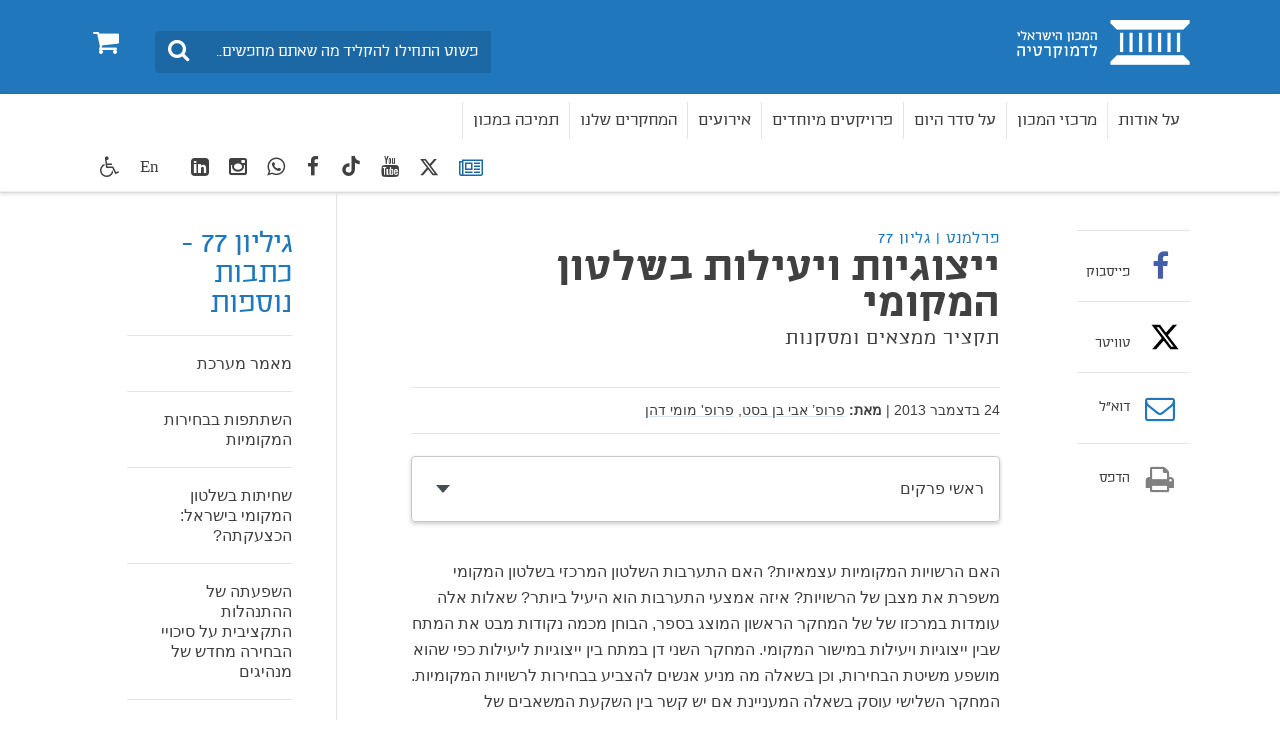

--- FILE ---
content_type: text/html; charset=utf-8
request_url: https://www.idi.org.il/parliaments/2926/6414
body_size: 15654
content:

<!DOCTYPE html>
<html lang="he" dir="rtl" machine="IDI-IIS01">
<head prefix="og: http://ogp.me/ns# fb: http://ogp.me/ns/fb#">



    <title>ייצוגיות ויעילות בשלטון המקומי  - המכון הישראלי לדמוקרטיה </title>

<meta name="twitter:title" content="ייצוגיות ויעילות בשלטון המקומי">
<meta property="og:title" content="ייצוגיות ויעילות בשלטון המקומי" />
    <meta charset="utf-8">
<meta http-equiv="X-UA-Compatible" content="IE=edge">
<meta name="viewport" content="width=device-width, initial-scale=1">
<meta name="description" content="באוקטובר 2013 נערכו בחירות לרשויות המקומיות. גם הפעם, כמו במערכות הבחירות בעשור האחרון, רק כמחצית מבעלי זכות ההצבעה טרחו לממש את זכותם. זו עדות נוספת לפרדוקס של השלטון המקומי: על אף היותו זירה פוליטית מכריעה שביכולתה לתרום לצמצום הפערים, להגברת תהליכי ההשתתפות הדמוקרטיים ולחיזוק הזיקה בין הציבור לנבחרים, חלק ניכר מהציבור אינו משתתף פעיל בה. מאמרי הגיליון מתייחסים למגוון היבטים של השלטון המקומי: דפוסי ההצבעה, שחיתות בשלטון המקומי, היחסים בין השלטון המקומי למרכזי, ההתנהלות הפיננסית של ראשי הרשויות ו"עונשה", ייצוג נשים והתפתחויות פוליטיות בזירה המקומית במגזר הערבי." />
<meta name="twitter:description" content="באוקטובר 2013 נערכו בחירות לרשויות המקומיות. גם הפעם, כמו במערכות הבחירות בעשור האחרון, רק כמחצית מבעלי זכות ההצבעה טרחו לממש את זכותם. זו עדות נוספת לפרדוקס של השלטון המקומי: על אף היותו זירה פוליטית מכריעה שביכולתה לתרום לצמצום הפערים, להגברת תהליכי ההשתתפות הדמוקרטיים ולחיזוק הזיקה בין הציבור לנבחרים, חלק ניכר מהציבור אינו משתתף פעיל בה. מאמרי הגיליון מתייחסים למגוון היבטים של השלטון המקומי: דפוסי ההצבעה, שחיתות בשלטון המקומי, היחסים בין השלטון המקומי למרכזי, ההתנהלות הפיננסית של ראשי הרשויות ו"עונשה", ייצוג נשים והתפתחויות פוליטיות בזירה המקומית במגזר הערבי.">

<meta property="og:type" content="article" />
<meta property="fb:app_id" content="299012056827806" />
<meta property="og:description" content="באוקטובר 2013 נערכו בחירות לרשויות המקומיות. גם הפעם, כמו במערכות הבחירות בעשור האחרון, רק כמחצית מבעלי זכות ההצבעה טרחו לממש את זכותם. זו עדות נוספת לפרדוקס של השלטון המקומי: על אף היותו זירה פוליטית מכריעה שביכולתה לתרום לצמצום הפערים, להגברת תהליכי ההשתתפות הדמוקרטיים ולחיזוק הזיקה בין הציבור לנבחרים, חלק ניכר מהציבור אינו משתתף פעיל בה. מאמרי הגיליון מתייחסים למגוון היבטים של השלטון המקומי: דפוסי ההצבעה, שחיתות בשלטון המקומי, היחסים בין השלטון המקומי למרכזי, ההתנהלות הפיננסית של ראשי הרשויות ו"עונשה", ייצוג נשים והתפתחויות פוליטיות בזירה המקומית במגזר הערבי." />
<meta property="og:site_name" content="" />
<meta name="twitter:image" content="https://www.idi.org.il/media/8508/77.jpg">
        <meta property="og:image" content="https://www.idi.org.il/media/8508/77.jpg" />
         <meta property="og:image:secure_url" content="https://www.idi.org.il/media/8508/77.jpg" />
        <meta property="og:url" content="https://www.idi.org.il/parliaments/2926/6414" />



                <link rel="canonical" href='https://www.idi.org.il/parliaments/2926/6414' />

    


    <link rel="preload" href="/fonts/southultralight.woff" as="font" type="font/woff" crossorigin="anonymous">
    <link rel="preload" href="/fonts/southregular.woff" as="font" type="font/woff" crossorigin="anonymous">
    <link rel="preload" href="/fonts/fontawesome-webfont.woff?v=4.6.2" as="font" type="font/woff" crossorigin="anonymous">

<link href="/bundles/rtl?v=I5I5csdZFSJkng6-4YrnRth77XbN3TZAAcEonOTk0PQ1" rel="stylesheet" type="text/css" />    <link rel="stylesheet" media="print" href="/css/print.css" />
    <link rel="stylesheet" href="/css/cookies.css" />
    <script type="text/javascript" src="/js/cookies.js"></script>
     <script type="text/javascript" src="/bundles/loadfirst?v=DqNRlX3ekWslpjbjFYw1UCysw_5Yk9cPzN7etTa6Gdc1"></script>

    

    
    <!--[if lt IE 9]>
         <script src="https://oss.maxcdn.com/html5shiv/3.7.2/html5shiv.min.js"></script>
         <script src="https://oss.maxcdn.com/respond/1.4.2/respond.min.js"></script>
    <![endif]-->
    <style>
                          </style>
    <!-- Google Tag Manager -->
    
    <!-- End Google Tag Manager -->
    <script>
        (function (i, s, o, g, r, a, m) {
            i['GoogleAnalyticsObject'] = r; i[r] = i[r] || function () {
                (i[r].q = i[r].q || []).push(arguments)
            }, i[r].l = 1 * new Date(); a = s.createElement(o),
                m = s.getElementsByTagName(o)[0]; a.async = 1; a.src = g; m.parentNode.insertBefore(a, m)
        })(window, document, 'script', 'https://www.google-analytics.com/analytics.js', 'ga');

        ga('create', 'UA-3141228-1', 'auto');
        ga('send', 'pageview');

    </script>
    <!-- Global site tag (gtag.js) - Google Ads: 783254977 -->
    <script async src="https://www.googletagmanager.com/gtag/js?id=AW-783254977"></script>
    <script>
        window.dataLayer = window.dataLayer || []; function gtag() { dataLayer.push(arguments); } gtag('js', new Date()); gtag('config', 'AW-783254977');
    </script>
<meta name="facebook-domain-verification" content="7t8ji9dznlty0ys4cgd2i7miiu4nt0" />
<!-- Facebook Pixel Code -->
<script>
!function(f,b,e,v,n,t,s)
{if(f.fbq)return;n=f.fbq=function(){n.callMethod?
n.callMethod.apply(n,arguments):n.queue.push(arguments)};
if(!f._fbq)f._fbq=n;n.push=n;n.loaded=!0;n.version='2.0';
n.queue=[];t=b.createElement(e);t.async=!0;
t.src=v;s=b.getElementsByTagName(e)[0];
s.parentNode.insertBefore(t,s)}(window,document,'script',
'https://connect.facebook.net/en_US/fbevents.js');
fbq('init', '1654325184832743'); 
fbq('track', 'PageView');
</script>
<noscript>
<img height="1" width="1" 
src="https://www.facebook.com/tr?id=1654325184832743&ev=PageView
&noscript=1"/>
</noscript>
<!-- End Facebook Pixel Code -->

<meta name="robots" content="index, follow, max-image-preview:large" />

<!-- Twitter conversion tracking base code -->
<script>
!function(e,t,n,s,u,a){e.twq||(s=e.twq=function(){s.exe?s.exe.apply(s,arguments):s.queue.push(arguments);
},s.version='1.1',s.queue=[],u=t.createElement(n),u.async=!0,u.src='https://static.ads-twitter.com/uwt.js',
a=t.getElementsByTagName(n)[0],a.parentNode.insertBefore(u,a))}(window,document,'script');
twq('config','oeah9');
</script>
<!-- End Twitter conversion tracking base code -->

<!-- IsraelGives code -->
<script src="https://giving.technology/Content/igBitFrame.js"></script>
<!-- IsraelGives code -->

<script id="mcjs">!function(c,h,i,m,p){m=c.createElement(h),p=c.getElementsByTagName(h)[0],m.async=1,m.src=i,p.parentNode.insertBefore(m,p)}(document,"script","https://chimpstatic.com/mcjs-connected/js/users/4ec72134a73caf46e7f16f2e4/124d5f48952fc75251763fd5d.js");</script>    <!-- Global site tag (gtag.js) - Google Ads: 783254977 -->
    <script async src="https://www.googletagmanager.com/gtag/js?id=AW-783254977"></script>
    <script>window.dataLayer = window.dataLayer || []; function gtag() { dataLayer.push(arguments); } gtag('js', new Date()); gtag('config', 'AW-783254977');</script>


    <script id="mcjs">
        !function (c, h, i, m, p) {
            m = c.createElement(h),
                p = c.getElementsByTagName(h)[0],
                m.async = 1, m.src = i,
                p.parentNode.insertBefore(m, p)
        }(document, "script", "https://chimpstatic.com/mcjs-connected/js/users/4ec72134a73caf46e7f16f2e4/8fa73347408ca83442a34b073.js");
    </script>


</head>
<body data-rootid="1052" class="">

    <div id="fb-root"></div>
    <!-- Google Tag Manager (noscript) -->
    
    <!-- End Google Tag Manager (noscript) -->
    
    <div class="wrapper">
        <div id="skip" class="hidden-print"><a href="#main" tabindex="1">דלג לתוכן מרכזי</a></div>
        

<header id="header" class="navbar hidden-print">
	<div class="top">
		<div class="container">
			<div class="navbar-header" itemscope itemtype="http://schema.org/Organization">
				<a href="#" class="navbar-toggle collapsed" data-toggle="collapse" data-target="#navbar" aria-expanded="false" aria-controls="navbar">
					<span class="sr-only">Toggle navigation</span>
					<span class="icon-bar"></span>
					<span class="icon-bar"></span>
					<span class="icon-bar"></span>
				</a>
				<a itemprop="url" class="navbar-brand" href="/" tabindex="2" title="המכון הישראלי לדמוקרטיה - מעבר לדף הבית">
					<span itemprop="name" class="sr-only">בית</span>
					<img itemprop="logo" class="sr-only" src="/images/logo2.png" alt="המכון הישראלי לדמוקרטיה - מעבר לדף הבית">
				</a>
				<a href="/books/shopping-cart/" class="btn-cart hidden-elt-tablet cd-cart" tabindex="3" title="סל קניות">
					<span class="sr-only">0</span><i class="fa fa-shopping-cart" aria-hidden="true"></i>
					<div class="numberCircle" style="display:none;">0</div>
				</a>
				<a href="#" class="btn-search visible-xs-inline"><span class="sr-only">חיפוש</span><i class="fa fa-search" aria-hidden="true"></i></a>

				<div class="navbar-form navbar-left">
					<div style="display: none" class="gcse-searchbox" id="searchGoogle"></div>

					<div class="input-group">
						<label for="lbl0001" class="sr-only">חיפוש</label>
						<input id="lbl0001" tabindex="4" itemprop="query-input" onkeyup="onSearchKeyUp(event)" type="search" class="form-control query-input" placeholder="פשוט התחילו להקליד מה שאתם מחפשים...">
						<span class="input-group-btn">
							<button class="btn btn-info btn-site-search" tabindex="5" onclick="searchRedirect()" type="button"><span class="sr-only">חיפוש</span><i class="fa fa-search" aria-hidden="true"></i></button>
						</span>
					</div><!-- /input-group -->

				</div>
				<div class="bottom">
					<div class="container">
						<nav id="navbar" class="navbar-collapse collapse">
							<ul class="nav navbar-nav navbar-right base-nav">

											<li class="dropdown">
												<a href="#" tabindex="6" data-toggle="dropdown">על אודות</a>
												<div class="drop dropdown-menu accessible-megamenu-panel-group">
													<ul>
															<li><a href="https://www.idi.org.il/about/about-idi/">על המכון</a></li>
															<li><a href="https://www.idi.org.il/about/president/">דבר הנשיא</a></li>
															<li><a href="https://www.idi.org.il/about/staff/">צוות המכון</a></li>
															<li><a href="/about/board-of-directors/">הוועד המנהל ועמותת המכון</a></li>
															<li><a href="/about/international-advisory-council/">המועצה הבין-לאומית</a></li>
															<li><a href="https://www.idi.org.il/books/">הוצאה לאור</a></li>
															<li><a href="https://www.idi.org.il/about/jobs/">משרות פנויות במכון</a></li>
															<li><a href="https://www.idi.org.il/about/donate/">לתמיכה במכון</a></li>
															<li><a href="/about/annual-reports/">דוח שנתי 2024 ודוחות קודמים</a></li>
															<li><a href="/about/donations-from-a-foreign-political-entity/">תרומות מישות מדינית זרה</a></li>
															<li><a href="https://www.idi.org.il/about/contact/">צרו קשר</a></li>
													</ul>
												</div>
											</li>
											<li class="dropdown">
												<a href="https://www.idi.org.il/centers/" tabindex="7" data-toggle="dropdown">מרכזי המכון</a>
												<div class="drop dropdown-menu accessible-megamenu-panel-group">
													<ul>
															<li><a href="//www.idi.org.il/centers/1120">המרכז לביטחון לאומי ודמוקרטיה</a></li>
															<li><a href="//www.idi.org.il/centers/1121">המרכז לממשל וכלכלה</a></li>
															<li><a href="//www.idi.org.il/centers/1330">המרכז לערכים ולמוסדות דמוקרטיים</a></li>
															<li><a href="//www.idi.org.il/centers/1122">מרכז ג&#39;ואן וארווין ג&#39;ייקובס לחברה משותפת</a></li>
															<li><a href="//www.idi.org.il/centers/1123">מרכז ויטרבי לחקר דעת קהל ומדיניות</a></li>
													</ul>
												</div>
											</li>
											<li class="dropdown">
												<a href="" tabindex="8" data-toggle="dropdown">על סדר היום</a>
												<div class="drop dropdown-menu accessible-megamenu-panel-group">
													<ul>
															<li><a href="/policy/policypaypers/">חוות דעת</a></li>
															<li><a href="https://www.idi.org.il/tags/8124">מערכת המשפט</a></li>
															<li><a href="https://www.idi.org.il/enlisting-for-equality">גיוס חרדים</a></li>
															<li><a href="https://www.idi.org.il/tags/1740">דת ומדינה</a></li>
															<li><a href="https://www.idi.org.il/tags/1829">צבא, משטרה וביטחון</a></li>
															<li><a href="https://www.idi.org.il/tags/1791">כלכלה</a></li>
															<li><a href="https://www.idi.org.il/tags/1899">תקשורת</a></li>
															<li><a href="https://www.idi.org.il/tags/8122">סקרים</a></li>
													</ul>
												</div>
											</li>
											<li class="dropdown">
												<a href="javascript:void(0);" tabindex="9" data-toggle="dropdown">פרויקטים מיוחדים</a>
												<div class="drop dropdown-menu accessible-megamenu-panel-group">
													<ul>
															<li><a href="https://www.idi.org.il/centers/60080">סדר חדש | הפודקאסט שלנו</a></li>
															<li><a href="//www.idi.org.il/centers/1123/1340">מדד הדמוקרטיה הישראלית</a></li>
															<li><a href="/annual-statistical-reports/">שנתונים</a></li>
															<li><a href="/policy/parties-and-elections/">בחירות ומפלגות בישראל</a></li>
															<li><a href="https://dataisrael.idi.org.il">מאגר נתונים דאטה ישראל</a></li>
															<li><a href="/policy/world-comparison/">מבט עולמי משווה</a></li>
															<li><a href="https://minister.idi.org.il">על שולחן הממשלה</a></li>
															<li><a href="https://calendar.idi.org.il">לוח שנה דמוקרטי</a></li>
															<li><a href="//www.idi.org.il/centers/1121/58563">פרויקט האקלים</a></li>
															<li><a href="https://www.fakeornot.org.il">Fake or Not</a></li>
															<li><a href="/people-manage-people-via-machines/">א.נשים מנהלים א.נשים באמצעות מכונות</a></li>
															<li><a href="/ippso/">המהפכה של המשקפיים החכמים</a></li>
													</ul>
												</div>
											</li>
											<li class="dropdown">
												
													<a href="/events/" tabindex="10">אירועים</a>

											</li>
											<li class="dropdown">
												
													<a href="/books/" tabindex="11">המחקרים שלנו</a>

											</li>
											<li class="dropdown">
												
													<a href="/about/donate/" tabindex="12">תמיכה במכון</a>

											</li>
							</ul>
							<ul class="nav navbar-nav navbar-left">
								<li class="socials hidden-elt-tablet">
									<a tabindex="13" href="/newsletter/" style="margin-top:2px">
										<i class="fa fa-newspaper-o Blue"></i>
										<span class="sr-only">רשימת תפוצה</span>
									</a>
								</li>
									<li class="socials hidden-elt-tablet"><a tabindex="14" href="https://twitter.com/democracyil" target="_blank"><svg fill="#404041" style="margin-top: 5px;" xmlns="http://www.w3.org/2000/svg" height="20" width="20" viewBox="0 0 512 512"><path d="M389.2 48h70.6L305.6 224.2 487 464H345L233.7 318.6 106.5 464H35.8L200.7 275.5 26.8 48H172.4L272.9 180.9 389.2 48zM364.4 421.8h39.1L151.1 88h-42L364.4 421.8z" /></svg><span class="sr-only">twitter</span></a></li>
																	<li class="socials hidden-elt-tablet"><a tabindex="15" href="https://www.youtube.com/user/IsraelDemocracyIns" target="_blank"><i class="fa fa-youtube" aria-hidden="true"></i><span class="sr-only">youtube</span></a></li>
																	<li class="socials hidden-elt-tablet"><a tabindex="16" href="https://www.tiktok.com/@israeldemocracyinstitute?_t=8hzIBGvi3Or&amp;_r=1" target="_blank" style="padding-top:8px !important"><svg fill="#404041" xmlns="http://www.w3.org/2000/svg" height="20" width="20" viewBox="0 0 448 512"><path d="M448 209.9a210.1 210.1 0 0 1 -122.8-39.3V349.4A162.6 162.6 0 1 1 185 188.3V278.2a74.6 74.6 0 1 0 52.2 71.2V0l88 0a121.2 121.2 0 0 0 1.9 22.2h0A122.2 122.2 0 0 0 381 102.4a121.4 121.4 0 0 0 67 20.1z" /></svg><span class="sr-only">TikTok</span></a></li>
																	<li class="socials hidden-elt-tablet"><a tabindex="17" href="https://www.facebook.com/pages/%D7%94%D7%9E%D7%9B%D7%95%D7%9F-%D7%94%D7%99%D7%A9%D7%A8%D7%90%D7%9C%D7%99-%D7%9C%D7%93%D7%9E%D7%95%D7%A7%D7%A8%D7%98%D7%99%D7%94/444832565529651" target="_blank"><i class="fa fa-facebook" aria-hidden="true"></i><span class="sr-only">facebook</span></a></li>
																	<li class="socials hidden-elt-tablet"><a tabindex="18" href="https://chat.whatsapp.com/IdYI2cZlQbh2bc1haC6PMw" target="_blank"><i class="fa fa-whatsapp" aria-hidden="true"></i><span class="sr-only">WhatsApp</span></a></li>
																	<li class="socials hidden-elt-tablet"><a tabindex="19" href="https://www.instagram.com/israeldemocracy_ins/?igshid=OGQ5ZDc2ODk2ZA%3D%3D" target="_blank"><i class="fa fa-instagram" aria-hidden="true"></i><span class="sr-only">Instagram</span></a></li>
																	<li class="socials hidden-elt-tablet"><a tabindex="20" href="https://www.linkedin.com/company/israel-democracy-institute/" target="_blank"><i class="fa fa-linkedin-square" aria-hidden="true"></i><span class="sr-only">LinkedIn</span></a></li>

								<li class="latin"><a tabindex="21" href="https://en.idi.org.il/">En</a></li>
								<li class="dropdown">
									<a tabindex="22" class="btn-accessibility" href="#" data-toggle="dropdown" title="כלי נגישות">
										<i class="fa fa-wheelchair" aria-hidden="true"></i><span class="hidden-gt-tablet">נגישות</span>
									</a>
									<ul class="accessibility dropdown-menu dropdown-menu-left accessibility-drop">
										<li><strong>כלי נגישות</strong></li>
										<li class="fontsize" data-fontsize="0"><a href="#"><i class="fa fa-search-plus" aria-hidden="true"></i>הגדל גופן</a></li>
										
										<li class="contrast"><a href="#"><i class="fa fa-adjust " aria-hidden="true"></i>ניגודיות גבוהה</a></li>
										
									</ul>
								</li>
								<li class="hidden-gt-tablet">
									<a href="/books/shopping-cart/">חנות <i class="fa fa-shopping-cart" aria-hidden="true"></i></a>
								</li>
							</ul>

							<ul class="navMob">
								<li class="socials mob">
									<a tabindex="23" href="/newsletter/">
										<i style="margin-top:5px" class="fa fa-newspaper-o"></i>
										<span class="sr-only">רשימת תפוצה</span>
									</a>
								</li>
									<li class="socials mob"><a tabindex="24" href="https://twitter.com/democracyil" target="_blank"><svg style="margin-top: 3px;" xmlns="http://www.w3.org/2000/svg" height="18" width="18" fill="#fff" viewBox="0 0 512 512"><path d="M389.2 48h70.6L305.6 224.2 487 464H345L233.7 318.6 106.5 464H35.8L200.7 275.5 26.8 48H172.4L272.9 180.9 389.2 48zM364.4 421.8h39.1L151.1 88h-42L364.4 421.8z" /></svg><span class="sr-only">twitter</span></a></li>
																	<li class="socials mob"><a tabindex="25" href="https://www.youtube.com/user/IsraelDemocracyIns" target="_blank"><i class="fa fa-youtube" aria-hidden="true"></i><span class="sr-only">youtube</span></a></li>
																	<li class="socials mob"><a tabindex="26" href="https://www.tiktok.com/@israeldemocracyinstitute?_t=8hzIBGvi3Or&amp;_r=1" target="_blank"><svg xmlns="http://www.w3.org/2000/svg" fill="#ffffff" height="20" width="18" viewBox="0 0 448 512"><path d="M448 209.9a210.1 210.1 0 0 1 -122.8-39.3V349.4A162.6 162.6 0 1 1 185 188.3V278.2a74.6 74.6 0 1 0 52.2 71.2V0l88 0a121.2 121.2 0 0 0 1.9 22.2h0A122.2 122.2 0 0 0 381 102.4a121.4 121.4 0 0 0 67 20.1z" /></svg><span class="sr-only">TikTok</span></a></li>
																	<li class="socials mob"><a tabindex="27" href="https://www.facebook.com/pages/%D7%94%D7%9E%D7%9B%D7%95%D7%9F-%D7%94%D7%99%D7%A9%D7%A8%D7%90%D7%9C%D7%99-%D7%9C%D7%93%D7%9E%D7%95%D7%A7%D7%A8%D7%98%D7%99%D7%94/444832565529651" target="_blank"><i class="fa fa-facebook" aria-hidden="true"></i><span class="sr-only">facebook</span></a></li>
																	<li class="socials mob"><a tabindex="28" href="https://chat.whatsapp.com/IdYI2cZlQbh2bc1haC6PMw" target="_blank"><i class="fa fa-whatsapp" aria-hidden="true"></i><span class="sr-only">WhatsApp</span></a></li>
																	<li class="socials mob"><a tabindex="29" href="https://www.instagram.com/israeldemocracy_ins/?igshid=OGQ5ZDc2ODk2ZA%3D%3D" target="_blank"><i class="fa fa-instagram" aria-hidden="true"></i><span class="sr-only">Instagram</span></a></li>
																	<li class="socials mob"><a tabindex="30" href="https://www.linkedin.com/company/israel-democracy-institute/" target="_blank"><i class="fa fa-linkedin-square" aria-hidden="true"></i><span class="sr-only">LinkedIn</span></a></li>
							</ul>

							<div class="extra-cell text-center hidden-gt-tablet">
									<img src="/images/logo3.png" alt="">

								<p>© כל הזכויות שמורות למכון הישראלי לדמוקרטיה (ע"ר)</p>
							</div>
						</nav>
					</div>
				</div>
			</div>
		</div>
	</div>
</header>
<header class="print-header visible-print-block">
	<img class="logo-print" src="/images/logo-print.png" width="188" height="45" alt="">
</header>

        
        

    <nav class="breadcrumb-area hidden-print">
        <div class="container">
            <ol class="breadcrumb" itemscope itemtype="http://schema.org/BreadcrumbList">
                        <li itemprop="itemListElement" itemscope itemtype="http://schema.org/ListItem">
                                <a itemprop="item" href="/"><span itemprop="name">בית</span></a>
                            <meta itemprop="position" content="1" />
                        </li>
                        <li itemprop="itemListElement" itemscope itemtype="http://schema.org/ListItem">
                                <a itemprop="item" href="/parliaments/"><span itemprop="name">פרלמנט</span></a>
                            <meta itemprop="position" content="2" />
                        </li>
                        <li itemprop="itemListElement" itemscope itemtype="http://schema.org/ListItem">
                                    <a itemprop="item" href="//www.idi.org.il/parliaments/2926"><span itemprop="name">גליון 77 - שלטון זר</span></a>
                            <meta itemprop="position" content="3" />
                        </li>
                        <li itemprop="itemListElement" itemscope itemtype="http://schema.org/ListItem">
                                <span itemprop="name">ייצוגיות ויעילות בשלטון המקומי</span>
                            <meta itemprop="position" content="4" />
                        </li>
                            </ol><!-- /breadcrumb -->
        </div>
    </nav>
    <!-- /breadcrumb-area -->

        


<div id="main" class="container">
    <div class="main-area clearfix">



<div class="main-column article" itemscope itemtype="http://schema.org/Article">
    <header class="article-head">
        <span class="str text-info">פרלמנט | גליון 77</span>
        <h1 itemprop="name">ייצוגיות ויעילות בשלטון המקומי</h1>
        <h2 class="subtitle">תקציר ממצאים ומסקנות</h2>
    </header>
    <div class="meta">
        <p>
                    <time itemprop="datePublished" datetime="24-00-2013">24 בדצמבר 2013</time>

                |


    <strong>מאת:</strong>
    <span itemprop="author">
                        <span><a class="mark" href="//www.idi.org.il/staff/2208">פרופ’ אבי בן בסט,</a></span>
                        <span><a class="mark" href="//www.idi.org.il/staff/1486">פרופ&#39; מומי דהן</a></span>
    </span>

        </p>
    </div>
    


    <div class="article-part">
    <div >
        
        <div class="row clearfix">
                <div class="col-md-12 column">
                    <div >
                                
    
<nav class="content-menu dropdown">
    <a href="javascript:void(0);" class="btn-open" data-toggle="dropdown"><span class="caret"></span>ראשי פרקים</a>
    <ul class="dropdown-menu">
    </ul>
</nav>
<script>
    $(function() {
        var quickNavigation = $(".quickNavigation,.quickLink");
        for (var i = 0; i < quickNavigation.length; i++) {
            $(quickNavigation[i]).append('<a name="section-' + i + '"></a>');
            $(".content-menu.dropdown UL.dropdown-menu").append('<li><a data-offset="70"  class="scroll-to" href="#section-' + i + '"><span class="text-info">' + $(quickNavigation[i]).text() + '</span></a></li>');
        }
    });


    // Scroll to
    $(document).ready(function () {
        var $header_height_bottom = 50;
        $('.content-menu a[href*="#"]:not([href="#"])').on('click', function () {

            if (location.pathname.replace(/^\//, '') == this.pathname.replace(/^\//, '') && location.hostname == this.hostname) {
                var dataOffset = $(this).attr('data-offset') ? parseInt($(this).attr('data-offset')) : 70;
                var target = $(this.hash);
                target = target.length ? target : $('[name=' + this.hash.slice(1) + ']');
                if (target.length) {

                    $('body').addClass('scrolling');
                    target.velocity('scroll', {
                        duration: 750, easing: 'easeInOutQuart', offset: -$header_height_bottom - dataOffset, complete: function () {
                            $('body').removeClass('scrolling');
                        }
                    });
                    return false;
                }
            }
        });
    });


</script>

                                
    
<p>האם הרשויות המקומיות עצמאיות? האם התערבות השלטון המרכזי בשלטון המקומי משפרת את מצבן של הרשויות? איזה אמצעי התערבות הוא היעיל ביותר? שאלות אלה עומדות במרכזו של של המחקר הראשון המוצג בספר, הבוחן מכמה נקודות מבט את המתח שבין ייצוגיות ויעילות במישור המקומי. המחקר השני דן במתח בין ייצוגיות ליעילות כפי שהוא מושפע משיטת הבחירות, וכן בשאלה מה מניע אנשים להצביע בבחירות לרשויות המקומיות. המחקר השלישי עוסק בשאלה המעניינת אם יש קשר בין השקעת המשאבים של המועמדים לראשות הרשות המקומית ובין סיכוייהם להיבחר. לנוכח תוצאות מחקרים אלה מציעים המחברים שורה של צעדים לשיפור מצבן של הרשויות המקומיות מתוך מציאת איזון הולם בין ייצוגיות ליעילות.</p>
<h2><span class="h2 quickNavigation">האם ניתן לשפר את היעילות בלי לפגוע בייצוגיות?</span></h2>
<p>מטרת המחקר הייתה לבחון אם הכפפת הרשויות המקומיות לשלטון המרכזי היא אמצעי אפקטיבי להתמודדות עם רשויות שהוצאותיהן עולות במידה רבה על מקורותיהן התקציביים (בעיית "מגבלת התקציב הרכה"). האמצעים שנקטה הממשלה למן שנת 2004, על פי מתכונת חדשה, כללו מינוי חשב מלווה המפקח על הוצאות הרשויות המקומיות וכן תכניות הבראה המעניקות להן סיוע כספי בתמורה לעמידה ביעדים של הוצאה וגביית מסים. במקרים חריגים הוחלפו נבחרי הציבור בוועדה קרואה.</p>
<p>תוצאות המחקר מראות כי מינוי חשב מלווה תרם תרומה של ממש להגדלת הגבייה של מסי ארנונה והפחתת ההוצאות (בעיקר הוצאות השכר) בהשוואה לקבוצות ביקורת של רשויות מקומיות שבהן לא הופעלה מדיניות זו. לתכניות ההבראה לעומת זאת לא הייתה תרומה נוספת לשיפור מצבן התקציבי של הרשויות המקומיות מעבר לתרומתו של החשב המלווה.</p>
<p>מחקר זה מלמד אפוא בבירור כי מינוי חשב מלווה מסייע לשיפור מצבה התקציבי של הרשות המקומית ללא פגיעה נראית לעין ברווחת התושבים. תכניות ההבראה לעומת זה, אמנם מעניקות לרשות המקומית סיוע כלכלי, אך הן פולשניות ויקרות יותר, יש בהן משום התערבות בסדר העדיפויות של הרשות המקומית והן אינן תורמות לביצועים תקציביים טובים מעבר לתרומתו של החשב המלווה. לכן מדיניות אפקטיבית להתמודדות עם בעיית מגבלת התקציב הרכה יכולה להישען על צורה מתונה וישירה של הכפפה מנהלית של הרשויות המקומיות למשרד הפנים, כמו חשב מלווה, ואין צורך באמצעים פולשניים כמו תכניות הבראה.</p>
<p>הממצאים באשר לביצועים התקציביים בעקבות מינוייה של ועדה קרואה מעורבים. בצד הצמצום הנאה בהוצאות הרשות המקומית לתושב ישנה עלייה ניכרת ברמת החוב והיעדר השפעה על הכנסות הרשות מארנונה.</p>
<p>על בסיס ממצאים אלה מומלץ:</p>
<ul>
<li>לחוקק <strong>חוק רשויות חדש שיציג</strong> תפיסה כוללת בנוגע למבנה הראוי של רשות מקומית בישראל, תהליכי העבודה שהיא מחויבת בהם ומערכת היחסים בינה ובין השלטון המרכזי. כחלק מתפיסה זו הוצע לשנות את מאזן הכוחות בין ראש הרשות המקומית ובין הפקידות המקצועית במשרד כך שראש הרשות המקומית יהיה אחראי שתפקידי העירייה ופעולותיה יבוצעו כראוי, אולם סמכות הביצוע תועבר למנכ"ל.</li>
<li>הורדת <strong>תנאי הסף למינוי חשב מלווה: נוסף על תפקידיו היום יהיה החשב המלווה אחראי לתחזית ההכנסות בתקציבה של הרשות המקומית</strong>.</li>
</ul>
<p> </p>
<p>בנוסף, בהתבסס על מחקרים קודמים (<a href="//www.idi.org.il/books/3394" title="הכלכלה הפוליטית של הרשויות המקומיות">בן בסט ודהן, 2009</a>) המחברים מציגים שורה של המלצות שביכולתן להקטין את גרעונות הרשויות (הגדלת מענק האיזון, התניית חלק מתוספת מענק האיזון בהגדלת שיעור הגבייה העצמית, צמצום מענק האיזון למועצות האזוריות, צירוף תקבולי ארנונה ממפעלים וממוסדות ממשלתיים למענק האיזון של הרשויות) ולצמצם את האי-שוויון בין הרשויות באספקת שירותים ממלכתיים כמו חינוך ורווחה <strong>(להקצות את התקציב הממשלתי ואת תקציב הרשויות המקומיות ממקורות עצמיים לחינוך על בסיס פרמטרים חברתיים–כלכליים של התלמידים, ולצמצם את ההתניה בין ההקצאה הממשלתית לרווחה ובין שיעור ההשתתפות של הרשות המקומית).</strong></p>
<h2><span class="h2 quickNavigation">שיטת הבחירות והמוטיבציה להצביע בבחירות לרשויות המקומיות</span></h2>
<p>המחקר מציג הוכחה להשפעתה של שיטת הבחירות על יעילותה של הרשות המקומית. בעקבות המעבר בשנת 1978 לבחירה בשני פתקים בבחירות לרשויות המקומיות, גדל במידה ניכרת הפיצול הפוליטי שנמדד בהן. מספרן של הסיעות המתמודדות בבחירות המקומיות הוכפל, ובשלוש מערכות בחירות (1988, 2003, 2008) הוא היה שווה למספר המושבים במועצת הרשות (בממוצע). התפתחות דומה הייתה גם במספר הסיעות המרכיבות בפועל את מועצת הרשות. כדי להמחיש את המצב שנוצר ברשויות המקומיות נקביל אותו לבחירות הכלליות: מצב זה שקול ל-120 סיעות שיתמודדו על 120 המושבים בכנסת.</p>
<p>ממצאי המחקר מראים שככל שמפלגתו של ראש העירייה קטנה יותר, החוב יחסית להכנסה גדול יותר. הסבר אפשרי לכך הוא שראש העירייה צריך לקנות את תמיכת שותפיו באמצעות הקצאות תקציביות ליעדים הקרובים ללבם. ככל שהוא נזקק לתמיכה של שותפים רבים יותר, סביר שהוצאות העיר יהיו גדולות יותר. שיטת הבחירות בשני פתקים מגבירה אפוא את הפיצול הפוליטי ובעקבות כך מביאה לידי מחיר כלכלי מיותר.</p>
<p><strong>לכן מוצע לשנות את שיטת הבחירות ברשויות המקומיות כדי לחזק את כוחו של ראש הרשות ולצמצם את מידת הפיצול בין המפלגות במועצה המקומית. לפי שיטת הבחירות המוצעת, הבוחר יבחר בפתק אחד את הסיעה במועצת הרשות, וראש הסיעה הגדולה ביותר במועד בחירות זה ימונה לעמוד בראש הרשות. סמכויות ראש הרשות יישארו ללא שינוי.</strong> המעבר להצבעה בפתק אחד בבחירות המקומיות צפוי לרסן את הפיצול הפוליטי בלי לפגוע בתסיסה הדמוקרטית המקומית.</p>
<p>המחקר התמודד גם עם שאלת היסוד בבחירות — מדוע אנשים מצביעים, שהרי השפעתו של בוחר יחיד על תוצאות הבחירות היא אפסית. חוקרים רבים זיכו שאלה זו בתשובות מגוונות. הבחירות לרשויות המקומיות בישראל אפשרו לבחון את אחת ההשערות המעניינות ביותר בספרות, והיא הטענה כי להשתייכות לקבוצה חברתית או אתנית מסוימת השפעה על שיעור ההשתתפות בבחירות ועל תוצאותיהן. מחקר זה השתמש במבנה החברתי המיוחד של האוכלוסייה הערבית כדי לבדוק את תקפותה של השערה זו.</p>
<p>היישוב הערבי הטיפוסי מחולק לכמה חמולות, כלומר משפחה מורחבת שגבולותיה מוגדרים לרוב על פי קרבת דם. חברי החמולה מקיימים מערכת יחסים חברתית מגוונת כמו נישואין בין קרובי משפחה. ממצאים רבים מורים כי השתייכות לחמולה היא רכיב חשוב בהגדרתם העצמית של רבים מהאזרחים הערבים. במחקר זה נמצא שתושבי יישובים המאופיינים במבנה חמולתי ריכוזי נוטים להצביע בשיעורים גבוהים יותר מתושבים ביישובים שבהם המבנה החמולתי מבוזר. זאת ועוד, העבודה מציגה עדויות ישירות שבוחרים מחמולה מסוימת נוטים להצביע בעד מועמד החמולה, אף כי שיעור לא זניח מן הבוחרים מצביעים למועמד המתחרה. חברי חמולה קטנה נוטים להצביע בשיעורים נמוכים למועמד החמולה בהשוואה לבוחרים מחמולה גדולה. מהמחקר עולה גם כי בבחירות ביישובים ערביים שיעור ההשתתפות גבוה במובהק משיעורה ביישובים יהודיים גם לאחר שמנטרלים את ההבדלים במצב הכלכלי, גודל האוכלוסייה ומידת התחרות הפוליטית.</p>
<h2><span class="h2 quickNavigation">השפעת המשאבים הכספיים על תוצאות הבחירות</span></h2>
<p>גם השפעת המשאבים שמוציאים המתמודדים במערכת הבחירות על תוצאות הבחירות מרתקת חוקרים וקובעי מדיניות בכל העולם. העניין בשאלה זו מקורו בראש ובראשונה בהשלכותיו על ההגינות ועל ההוגנות של תהליך הבחירות. אבל שאלה זו משפיעה גם על יעילות מערכת הבחירות — האומנם המשאבים הכספיים משפיעים על תוצאות הבחירות? בסוגיה זו עוסק הפרק השלישי, החותם ספר זה.<br />למרות חשיבותה הציבורית הגדולה של השאלה, לחוקרים אין תשובה ברורה עליה. שלושה קשיים עיקריים ניצבים לפניהם בדרכם לאמוד את השפעתן האמתית של הוצאות מערכת הבחירות: ראשית, מועמד איכותי שסיכוייו גדולים יותר לנצח בבחירות יצליח ביתר קלות להשיג תרומות. שנית, מירוץ צמוד מביא לידי הוצאה כספית גדולה יותר ומורה לכאורה שניצחונות קלים וסוחפים כרוכים בהוצאה כספית קטנה יותר. שלישית, המשאבים האמתיים של המתמודדים, ובייחוד של המועמד המכהן, אינם ידועים בשל יכולתו להשתמש במשאבים העומדים לרשותו במסגרת תפקידו.</p>
<p>אחת הדרכים להתמודד עם מכלול הקשיים הללו היא להשתמש במירוצי בחירות חוזרים בין אותם מועמדים. מערכת הבחירות לראשי הרשויות המקומיות בישראל מעניקה לנו כר נרחב לשימוש בשיטה זו. ברשויות שבהן לא זכה אף אחד מהמועמדים ב–40% מקולות המצביעים, כעבור שבועיים נערכות בחירות חוזרות בין שני המועמדים הראשונים. בסיבוב הראשון המימון הציבורי נקבע לפי כוחה היחסי של הסיעה שבראשה עומד המתמודד. בסיבוב השני לעומת זאת המימון הציבורי בבחירות מתחלק שווה בשווה בין שני המתמודדים בלי קשר למשקלה של הסיעה במועצה. מבנה מימון זה אפשר לנו לבודד את השפעת השינוי במשאבים בין שני הסיבובים על תוצאות הבחירות. במחקר השתמשנו ב–100 מירוצים של בחירות חוזרות בארבע מערכות בחירות לראשי הרשויות המקומיות בישראל ומצאנו כי להוצאות מערכת הבחירות השפעה נמוכה או אפסית על התוצאות. עוד ממד של יעילות נמוכה בשלטון המקומי בישראל. לנוכח זאת מומלץ לשקול צמצום בהיקף המימון הציבורי לבחירות המקומיות לצד הגדלת היקף התרומות הפרטיות המותרות.</p>
<p>לסיכום, שלושת המחקרים המובאים בספר בוחנים מגוון סוגיות הקשורות לדילמה של השמירה על ערך הייצוגיות מול השמירה על ערך היעילות. שלושת המחקרים מצביעים על כך שלעתים העדפת הייצוגיות כרוכה באובדן יעילות ולהפך. לכן חשוב לבחון באופן מתמיד את התחלופה בין השתיים ואת מקורותיה על מנת למצוא דרכים שימזערו הן את הפגיעה בייצוגיות והן את הפגיעה ביעילות.</p>
<h2><span class="h2 quickNavigation">מקורות</span></h2>
<p>בן בסט, אבי, ומומי דהן, 2009 (עורכים). <a href="//www.idi.org.il/books/3394" title="הכלכלה הפוליטית של הרשויות המקומיות"><strong>הכלכלה הפוליטית של הרשויות המקומיות</strong></a>, ירושלים: המכון הישראלי לדמוקרטיה.</p>
<div class="line"> </div>
<p>*מאמר זה מציג את עיקרי הממצאים וההמלצות המופיעים בספר <strong><a href="#" title="ייצוגיות ויעילות ברשויות המקומיות">ייצוגיות ויעילות בשלטון המקומי </a></strong>מאת אבי בן בסט, מומי דהן ואסטבן קלור, ירושלים: המכון הישראלי לדמוקרטיה, 2013. </p>


                    </div>
                </div>        </div>
        
    </div>
    </div>



    <div>
        <div class="article-part" id="section-03">
            <a style="display:none;" class="btn-more btn-more-1 collapsed footnotes" href="#footnoteDic_cont" data-toggle="collapse"><span class="btn-more-1  collapsed sr-only btn-more-2">הערות שוליים</span></a>
            <div id="footnoteDic_cont" class="collapse">
                <ol class="num-list footnotes" data-footnote="הערות שוליים" id="footnoteDic"></ol>
            </div>
            <div style="padding-top:10px">
                
            </div>
            <div>

                








            </div>
        </div>
    </div>
</div><!-- /main-column -->

<div class="add-column fixed-column hidden-print">
    <div class="share-block sh1">
        <ul class="share-list">
            <li class="only-mobile">
                <span class="tbl-cell">
                    <a href="whatsapp://send?text=https%3a%2f%2fwww.idi.org.il%2fparliaments%2f2926%2f6414" target="_blank">
                        <span class="icon"><i class="fa fa-whatsapp color01" aria-hidden="true"></i></span>
                        <br>וואטסאפ
                    </a>
                </span>
            </li>
            <li>
                <span class="tbl-cell">
                    <a href="https://www.facebook.com/sharer/sharer.php?u=https://www.idi.org.il/parliaments/2926/6414" target="_blank" class="facebook customer share">
                        <span class="icon"><i class="fa fa-facebook color02" aria-hidden="true"></i></span>
                        <br>פייסבוק
                    </a>
                </span>
            </li>
            <li>
                <span class="tbl-cell">
                    <a href="javascript:window.open(&#39;https://twitter.com/intent/tweet?text=%d7%99%d7%99%d7%a6%d7%95%d7%92%d7%99%d7%95%d7%aa+%d7%95%d7%99%d7%a2%d7%99%d7%9c%d7%95%d7%aa+%d7%91%d7%a9%d7%9c%d7%98%d7%95%d7%9f+%d7%94%d7%9e%d7%a7%d7%95%d7%9e%d7%99&amp;url=https://www.idi.org.il/parliaments/2926/6414&#39;,&#39;popup&#39;,&#39;width=635,height=342,scrollbars=no,resizable=no,toolbar=no,directories=no,location=no,menubar=no,status=no&#39;);" class="twitter customer share">
                        <span class="icon"><svg style="margin-top: 5px;" xmlns="http://www.w3.org/2000/svg" height="30" width="30" fill="#000000" viewBox="0 0 512 512"><path d="M389.2 48h70.6L305.6 224.2 487 464H345L233.7 318.6 106.5 464H35.8L200.7 275.5 26.8 48H172.4L272.9 180.9 389.2 48zM364.4 421.8h39.1L151.1 88h-42L364.4 421.8z" /></svg></span>
                        <br>טוויטר
                    </a>
                </span>
            </li>
            <li>
                <span class="tbl-cell">
                    <a href="/cdn-cgi/l/email-protection#[base64]">
                        <span class="icon"><i class="fa fa-envelope-o color04" aria-hidden="true"></i></span>
                        דוא”ל
                    </a>
                </span>
            </li>
            <li class="hidden-xs">
                <span class="tbl-cell">
                    <a href="javascript:window.print();">
                        <span class="icon"><i class="fa fa-print color05" aria-hidden="true"></i></span>
                        הדפס
                    </a>
                </span>
            </li>
        </ul>
    </div><!-- /share-block -->
</div><!-- /add-column -->

<aside class="sidebar hidden-print">
                <div class="related-box">
                    <h3 class="text-info">גיליון 77 - כתבות נוספות</h3>
                    <ul class="action-list">
                                    <li><a  href="//www.idi.org.il/parliaments/2926/6396" data-id="6396" title="מאמר מערכת" >מאמר מערכת<i class="fa" aria-hidden="true"></i></a></li>
                                    <li><a  href="//www.idi.org.il/parliaments/2926/6403" data-id="6403" title="השתתפות בבחירות המקומיות" >השתתפות בבחירות המקומיות<i class="fa" aria-hidden="true"></i></a></li>
                                    <li><a  href="//www.idi.org.il/parliaments/2926/6411" data-id="6411" title="שחיתות בשלטון המקומי בישראל: הכצעקתה?" >שחיתות בשלטון המקומי בישראל: הכצעקתה?<i class="fa" aria-hidden="true"></i></a></li>
                                    <li><a  href="//www.idi.org.il/parliaments/2926/6418" data-id="6418" title="השפעתה של ההתנהלות התקציבית על סיכויי הבחירה מחדש של מנהיגים" >השפעתה של ההתנהלות התקציבית על סיכויי הבחירה מחדש של מנהיגים<i class="fa" aria-hidden="true"></i></a></li>
                                    <li><a  href="//www.idi.org.il/parliaments/2926/6461" data-id="6461" title="נשים והפוליטיקה המקומית – ההתפכחות שלאחר הבחירות?" >נשים והפוליטיקה המקומית – ההתפכחות שלאחר הבחירות?<i class="fa" aria-hidden="true"></i></a></li>
                                    <li><a  href="//www.idi.org.il/parliaments/2926/6545" data-id="6545" title="אום אל-פחם כמשל" >אום אל-פחם כמשל<i class="fa" aria-hidden="true"></i></a></li>
                                    <li><a  href="//www.idi.org.il/parliaments/2926/6546" data-id="6546" title="פערים לאומיים, פתרון מקומי" >פערים לאומיים, פתרון מקומי<i class="fa" aria-hidden="true"></i></a></li>
                    </ul>
                </div>


    


</aside>


    </div>
</div>



<script data-cfasync="false" src="/cdn-cgi/scripts/5c5dd728/cloudflare-static/email-decode.min.js"></script><script>
    $(document).ready(function () {
        $(document).delegate("a[href^='#']", "click", function () {
            insideToHash(this);
        });
        outsideToHash();
    });
    function anchorScroll(fragment) {
        var amount, ttarget;
        amount = $('header').height() + 60;
        ttarget = $('a[name=' + fragment + ']');
        // $('html,body').animate({ scrollTop: ttarget.offset().top - amount }, 250);
        return false;
    }
    function outsideToHash() {
        var fragment;
        if (window.location.hash) {
            fragment = window.location.hash.substring(1);
            anchorScroll(fragment);
        }
    }
    function insideToHash(nnode) {
        var fragment;
        fragment = $(nnode).attr('href').substring(1);
        anchorScroll(fragment);
    }
</script>




        
<footer id="footer" class="hidden-print">
    <h3 class="sr-only">footer</h3>
    <div id="footer-collapse" class="collapse hidden-xs">
        <div class="footer-top">
            <div class="container">
                <div class="row">

                                <div data-mh="group-01" class="col-md-2 col-sm-4">
                                    <div class="footer-head">
                                        <h4>
                                                <a href="#" class="special-link">על אודות</a>
                                        </h4>
                                    </div>
                                        <ul class="footer-menu">
                                                <li><a href="https://www.idi.org.il/about/about-idi/">על המכון</a></li>
                                                <li><a href="https://www.idi.org.il/about/president/">דבר הנשיא</a></li>
                                                <li><a href="https://www.idi.org.il/about/staff/">צוות המכון</a></li>
                                                <li><a href="/about/board-of-directors/">הוועד המנהל ועמותת המכון</a></li>
                                                <li><a href="/about/international-advisory-council/">המועצה הבין-לאומית</a></li>
                                                <li><a href="https://www.idi.org.il/books/">הוצאה לאור</a></li>
                                                <li><a href="https://www.idi.org.il/about/jobs/">משרות פנויות במכון</a></li>
                                                <li><a href="https://www.idi.org.il/about/donate/">לתמיכה במכון</a></li>
                                                <li><a href="/about/annual-reports/">דוח שנתי 2024 ודוחות קודמים</a></li>
                                                <li><a href="/about/donations-from-a-foreign-political-entity/">תרומות מישות מדינית זרה</a></li>
                                                <li><a href="https://www.idi.org.il/about/contact/">צרו קשר</a></li>
                                        </ul>
                                </div>
                                <div data-mh="group-01" class="col-md-2 col-sm-4">
                                    <div class="footer-head">
                                        <h4>
על סדר היום                                        </h4>
                                    </div>
                                        <ul class="footer-menu">
                                                <li><a href="/policy/policypaypers/">חוות דעת</a></li>
                                                <li><a href="https://www.idi.org.il/tags/8124">מערכת המשפט</a></li>
                                                <li><a href="https://www.idi.org.il/enlisting-for-equality">גיוס חרדים</a></li>
                                                <li><a href="https://www.idi.org.il/tags/1740">דת ומדינה</a></li>
                                                <li><a href="https://www.idi.org.il/tags/1829">צבא, משטרה וביטחון</a></li>
                                                <li><a href="https://www.idi.org.il/tags/1791">כלכלה</a></li>
                                                <li><a href="https://www.idi.org.il/tags/1899">תקשורת</a></li>
                                                <li><a href="https://www.idi.org.il/tags/8122">סקרים</a></li>
                                        </ul>
                                </div>
                                <div data-mh="group-01" class="col-md-6 col-sm-12">
                                    <div class="footer-head type2">
                                        <h4>פרויקטים מיוחדים</h4>
                                    </div>
                                        <div class="row">
                                                <div data-mh="group-02" class="col-sm-4">
                                                    <div class="footer-head-small">
                                                            <a href="http://" target="_blank"><h5>שנתונים</h5></a>
                                                    </div>
                                                    <ul class="footer-menu">
                                                            <li><a href="/haredi/">שנתון החברה החרדית בישראל</a></li>
                                                            <li><a href="/religion-and-state/">דו-שנתון דת ומדינה בישראל</a></li>
                                                            <li><a href="/arab-society/">שנתון החברה הערבית בישראל</a></li>
                                                    </ul>
                                                </div>
                                                <div data-mh="group-02" class="col-sm-4">
                                                    <div class="footer-head-small">
                                                            <a href="http://" target="_blank"><h5>עוד פרויקטים</h5></a>
                                                    </div>
                                                    <ul class="footer-menu">
                                                            <li><a href="//www.idi.org.il/centers/1123/1340">מדד הדמוקרטיה הישראלית</a></li>
                                                            <li><a href="/policy/parties-and-elections/">בחירות ומפלגות בישראל</a></li>
                                                            <li><a href="https://dataisrael.idi.org.il/">מאגר נתונים דאטה ישראל</a></li>
                                                            <li><a href="/policy/world-comparison/">מבט עולמי משווה</a></li>
                                                            <li><a href="https://minister.idi.org.il/">על שולחן הממשלה</a></li>
                                                            <li><a href="https://calendar.idi.org.il/">לוח שנה דמוקרטי</a></li>
                                                            <li><a href="//www.idi.org.il/centers/1121/58563">פרויקט האקלים</a></li>
                                                            <li><a href="https://www.fakeornot.org.il">Fake or Not</a></li>
                                                            <li><a href="/people-manage-people-via-machines/">א.נשים מנהלים א.נשים באמצעות מכונות</a></li>
                                                    </ul>
                                                </div>
                                        </div>
                                </div>
                                <div data-mh="group-01" class="col-md-2 col-sm-4">
                                    <div class="footer-head">
                                        <h4>
                                                <a href="/events/" class="special-link">אירועים</a>
                                        </h4>
                                    </div>
                                </div>
                                <div data-mh="group-01" class="col-md-2 col-sm-4">
                                    <div class="footer-head">
                                        <h4>
                                                <a href="/books/" class="special-link">המחקרים שלנו</a>
                                        </h4>
                                    </div>
                                </div>
                                <div data-mh="group-01" class="col-md-2 col-sm-4">
                                    <div class="footer-head">
                                        <h4>
                                                <a href="/about/donate/" class="special-link">תמיכה במכון</a>
                                        </h4>
                                    </div>
                                </div>


                </div>
            </div><!-- / container -->
        </div><!-- / footer-top -->
    </div>
    <div class="view-block hidden-xs">
        <div class="container">
            <a class="collapsed" href="#footer-collapse" data-toggle="collapse">הצג קישורים</a>
        </div>
    </div>
    <div class="footer-bottom">
        <div class="container">
            <div class="row">
                <div class="col-sm-10">
                    <div class="img-logo"><img src="/images/img-logo-001.png" alt=""></div>
                    <div class="copy">
                        <p>&#169; כל הזכויות שמורות  למכון הישראלי לדמוקרטיה (ע&quot;ר)</p>
                    </div>
                    <ul class="footer-nav">
                                <li><a href="/about/contact/">צרו קשר</a></li>
                                <li><a href="/about/sitemap/">מפת אתר</a></li>
                                <li><a href="/about/terms-of-use/">תנאי שימוש</a></li>
                                <li><a href="/about/acceciblity/">הצהרת נגישות</a></li>
                                <li><a href="/about/privacy-policy/">מדיניות פרטיות</a></li>
                    </ul>
                </div>
                <div class="col-sm-2">
                    <div class="img">
                        <a href="http://www.tvuna.co.il" target="_blank" title="מעבר לאתר חברת תבונה"><img src="/images/img-logo-002.png" alt="לוגו תבונה  "></a>
                    </div>
                </div>
            </div>
        </div><!-- / container -->
    </div><!-- / footer-bottom -->
</footer><!-- / footer -->


    </div>
    

    <div id="cookieBanner" class="cookie-banner" role="region" aria-label="העדפות קוקיז">
        <div class="text">
            <img width="20" alt="" src="/images/cookie-svgrepo-com.svg" />
            <h3>הצהרת שימוש בעוגיות (Cookies)</h3>
<p><br />האתר עושה שימוש בקובצי עוגיות (Cookies) לצורך תפקוד תקין, אבטחת מידע, מדידת ביצועים, שיפור חוויית המשתמש והתאמה אישית של תוכן ופרסומות. <br />בלחיצה על כפתור "מאשר/ת", הנך מסכים/מה לשימוש בעוגיות בהתאם<span> </span><a data-udi="umb://document/b6d40c9e0703454bacc8c95b75a11ba2" href="/policy/legislator/" title="Policy" data-anchor="#">למדיניות הפרטיות שלנו</a>. </p>
        </div>
        <div class="cookie-actions" aria-hidden="false">
            <a id="manageBtn" class="c_btn btn-ghost" aria-haspopup="dialog"> ניהול העדפות</a>
            <a id="acceptAllBtn" class="c_btn btn-primaryc">אישור</a>
        </div>
    </div>
    <button id="debugReset" class="debug-reset" style="display:none" title="לאיפוס העדפות בבדיקה"><img width="25" alt="" src="/images/cookie-svgrepo-com.svg" /></button>
    <div id="prefsModal" class="prefs-modal" role="dialog" aria-modal="true" aria-labelledby="prefsTitle">
        <div class="prefs-panel" role="document">
            <h2 id="prefsTitle">העדפות קוקיז</h2>
            <p style="color: #000; margin-top:4px;">בחר/י אילו קטגוריות תרצה/י לאפשר</p>
            <div class="cookie-row" id="row-essential">
                <div><strong>חיוני</strong>
                     <div style="font-size:13px;color: #000">קוקיז הכרחיים לפעילות האתר</div></div>
                <label class="toggle">
                    <input id="essentialToggle" type="checkbox" checked="" disabled="" aria-label="essential">
                    <span class="slider"></span>
                </label>
            </div>
            <div class="cookie-row" id="row-analytics">
                <div>
                    <strong>אנליטיקה</strong>
                    <div style="font-size:13px;color: #000">דוגמה: Google Analytics</div>
                </div>
                <label class="toggle">
                    <input id="analyticsToggle" type="checkbox" checked="" aria-label="הפעל אנליטיקה">
                    <span class="slider"></span>
                </label>
            </div>
            <div class="cookie-row" id="row-marketing">
                <div><strong>שיווק/פרסום</strong>
                     <div style="font-size:13px;color: #000">פרסומות מותאמות</div>
                </div>
                <label class="toggle">
                    <input id="marketingToggle" type="checkbox" checked="" aria-label="הפעל שיווק/פרסום">
                    <span class="slider"></span>
                </label>
            </div>

            <div style="display:flex; gap:8px; justify-content:flex-end; margin-top:16px;">
                <a id="savePrefs" class="c_btn btn-primaryc">שמור העדפות</a>
                <a id="cancelPrefs" class="c_btn btn-ghost">ביטול</a>
            </div>
                <a href="/about/privacy-policy/" target="_blank">מדיניות הפרטיות &#187;</a>
        </div>
    </div>


    
     <script type="text/javascript" src="/bundles/js?v=Lj_OYs1OUuCUF9uZmAIfK6DiMehWJjkeditYhm5ia5A1"></script>

        <script>
                    jQuery(function ($) {
                        $('select').addClass('form-control input-lg select2-single');
                        $('select').select2({
                            theme: "bootstrap",
                            width: '100%',
                            dir: "rtl"
                        });
                        //labels fix for a screen reader
                        $('select.select2-single').each(function () {
                            var id = $(this).attr('id');
                            var $label = $('label[for="' + id + '"');
                            if ($label.length) {
                                $label.attr('for', 'select2-' + id + '-container');
                                $('#select2-' + id + '-container').attr('aria-label', $label.html());
                            }
                        });
                    });
        </script>
    



<script defer src="https://static.cloudflareinsights.com/beacon.min.js/vcd15cbe7772f49c399c6a5babf22c1241717689176015" integrity="sha512-ZpsOmlRQV6y907TI0dKBHq9Md29nnaEIPlkf84rnaERnq6zvWvPUqr2ft8M1aS28oN72PdrCzSjY4U6VaAw1EQ==" data-cf-beacon='{"version":"2024.11.0","token":"e111112dfeaa4623bb885047034b920b","r":1,"server_timing":{"name":{"cfCacheStatus":true,"cfEdge":true,"cfExtPri":true,"cfL4":true,"cfOrigin":true,"cfSpeedBrain":true},"location_startswith":null}}' crossorigin="anonymous"></script>
</body>
        </html>
